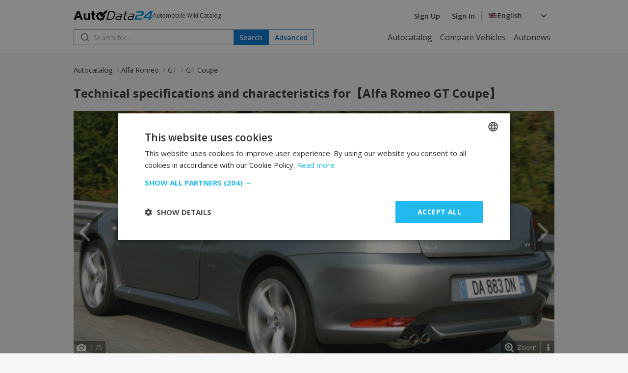

--- FILE ---
content_type: text/html; charset=UTF-8
request_url: https://autodata24.com/alfa-romeo/gt/gt-coupe/details
body_size: 8319
content:
<!DOCTYPE html>
<html lang="en">
<head>

    <script type="text/javascript" charset="UTF-8" src="//cdn.cookie-script.com/s/dc1d5e5b65cefa910e2739511c970a59.js"></script>
    	

	<!-- Google Tag Manager -->
	<script>(function(w,d,s,l,i){w[l]=w[l]||[];w[l].push({'gtm.start':
				new Date().getTime(),event:'gtm.js'});var f=d.getElementsByTagName(s)[0],
			j=d.createElement(s),dl=l!='dataLayer'?'&l='+l:'';j.async=true;j.src=
			'https://www.googletagmanager.com/gtm.js?id='+i+dl;f.parentNode.insertBefore(j,f);
	})(window,document,'script','dataLayer','GTM-M4NDZCF');</script>
	<!-- End Google Tag Manager -->
   <script async src="https://securepubads.g.doubleclick.net/tag/js/gpt.js"></script>
    <script>
        window.googletag = window.googletag || {cmd: []};

        const slots = [
            [
                '/401112551/autodata_all_pages_top',
                [[320, 50], [600, 250], [936, 100], [250, 250], [728, 90], [200, 200], [300, 250], [970, 90], [980, 250], [950, 250], [320, 100], [980, 200]],
                'div-gpt-ad-1721197427669-0',
                [
                    [[600, 250], [936, 100], [970, 90], [980, 250], [728, 90], [950, 250], [980, 200]],
                    [[300, 250], [320, 100], [320, 50], [250, 250], [200, 200]]
                ]
            ],
            [
                '/401112551/autodata24.bg_brands_middle',
                [[970, 90], [970, 200], [250, 250], [300, 250], [728, 90], [200, 200], [980, 200], [980, 90]],
                'div-gpt-ad-1721197744638-0',
                [
                    [[970, 90], [970, 200], [728, 90], [980, 200], [980, 90]],
                    [[300, 250], [250, 250], [200, 200]]
                ]
            ],
            [
                '/401112551/autodata24.bg_all_pages_bottom',
                [[970, 90], [600, 250], [250, 250], [300, 250], [728, 90], [980, 416], [950, 250], [200, 200], [980, 200], [936, 100], [980, 250]],
                'div-gpt-ad-1721197916546-0',
                [
                    [[970, 90], [600, 250], [728, 90], [980, 416], [950, 250], [980, 200], [936, 100], [980, 250]],
                    [[300, 250], [250, 250], [200, 200]]
                ]
            ],
            [
                '/401112551/autodata24_sidebar_left',
                [[300, 600], [300, 250], [160, 600]],
                'div-gpt-ad-1721198184441-0'
            ],
            [
                '/401112551/autodata_sidebar_right',
                [[300, 600], [160, 600], [300, 250]],
                'div-gpt-ad-1721198326293-0'
            ],
        ];

        googletag.cmd.push(function() {
            for (let slot of slots) {
                if (!(window.innerWidth > 992 || typeof slot[3] !== 'undefined')) {
                    continue;
                }

                if (typeof slot[3] !== 'undefined') {
                    let s = googletag.defineSlot(slot[0], slot[1], slot[2]).addService(googletag.pubads());
                    var mapping =
                        googletag.sizeMapping()
                            .addSize([1024, 0], slot[3][0])
                            .addSize([0, 0], slot[3][1])
                            .build();

                    s.defineSizeMapping(mapping);
                } else {
                    googletag.defineSlot(slot[0], slot[1], slot[2]).addService(googletag.pubads());
                }
            }

            interstitialSlot = googletag.defineOutOfPageSlot(
                '/401112551/autodata24.bg_wtg_interstitial',
                googletag.enums.OutOfPageFormat.INTERSTITIAL);

            if (interstitialSlot) {
                interstitialSlot.addService(googletag.pubads());

                // googletag.pubads().addEventListener('slotOnload', function(event) {
                //     if (interstitialSlot === event.slot) {
                //         // do something eventualno
                //     }
                // });
            }

            if (window.innerWidth <= 500) {
                anchorSlot = googletag.defineOutOfPageSlot('/401112551/autodata24.bg_sticky_ad', googletag.enums.OutOfPageFormat.BOTTOM_ANCHOR);
                anchorSlot.addService(googletag.pubads());
                googletag.display(anchorSlot);
                // console.log('anchor');
            }

            googletag.pubads().enableSingleRequest();
            googletag.pubads().collapseEmptyDivs();
            googletag.enableServices();
        });
    </script>
		<style>
	  [id^="div-gpt"] {
				margin: 0 auto;
				text-align: center;
		}
    </style>

	<!-- <script type="text/javascript" src="//lib.wtg-ads.com/lib.min.js" async></script> -->
	<!-- <script type="text/javascript"> -->
	<!-- 	var w2g = w2g || {}; -->
	<!-- 	w2g.cmd = w2g.cmd || []; -->
	<!-- 	w2g.hostname = 'www.autodata24.com'; -->
	<!-- </script> -->
	
    
	<meta charset="utf-8">
	<title>Alfa Romeo GT Coupe technical specifications and fuel consumption — AutoData24.com</title>
	<meta http-equiv="X-UA-Compatible" content="IE=edge">
	<meta name="viewport" content="width=device-width, initial-scale=1">
    <link rel="preload" as="style" onload="this.onload=null;this.rel='stylesheet'" href="https://fonts.googleapis.com/css2?family=Open+Sans:ital,wght@0,300..800;1,300..800&display=swap">
    <link href="/css/_2ed110ac0df.css" rel="stylesheet" />
	<meta name="description" content="Technical specifications and characteristics for【Alfa Romeo GT Coupe】 Data such as ✓ Fuel consumption ✓ Power ✓ Engine ✓ Maximum speed and many others. More ..." />

	<meta name="keywords" content="Alfa Romeo, GT, 2.0 i 16V JTS (165 Hp) Selespeed, 2.0 i 16V JTS (165 Hp), 3.2 i V6 24V GTA (240 Hp), 1.8 T.Spark (140 Hp), 1.9 16V JTD M-Jet (150 Hp), AutoData24.com" />

	<link rel="icon" href="/img/favicon.png" type="image/x-icon">
	<link rel="shortcut icon" href="/img/favicon.png">
	<link rel="apple-touch-icon" href="/img/favicon.png"/>
<link rel="alternate" hreflang="x-default" href="https://autodata24.com/alfa-romeo/gt/gt-coupe/details" />
	<link rel="alternate" hreflang="bg" href="https://bg.autodata24.com/alfa-romeo/gt/gt-coupe/details" />
	<link rel="alternate" hreflang="de" href="https://de.autodata24.com/alfa-romeo/gt/gt-coupe/details" />
	<link rel="alternate" hreflang="en" href="https://autodata24.com/alfa-romeo/gt/gt-coupe/details" />
	<link rel="alternate" hreflang="es" href="https://es.autodata24.com/alfa-romeo/gt/gt-coupe/details" />
	<link rel="alternate" hreflang="el" href="https://el.autodata24.com/alfa-romeo/gt/gt-coupe/details" />
	<link rel="alternate" hreflang="fr" href="https://fr.autodata24.com/alfa-romeo/gt/gt-coupe/details" />
	<link rel="alternate" hreflang="it" href="https://it.autodata24.com/alfa-romeo/gt/gt-coupe/details" />
	<link rel="alternate" hreflang="ro" href="https://ro.autodata24.com/alfa-romeo/gt/gt-coupe/details" />
	<link rel="alternate" hreflang="ru" href="https://ru.autodata24.com/alfa-romeo/gt/gt-coupe/details" />
	<link rel="alternate" hreflang="tr" href="https://tr.autodata24.com/alfa-romeo/gt/gt-coupe/details" />

    <link rel="canonical" href="https://autodata24.com/alfa-romeo/gt/gt-coupe/details"/>



	<!--	<script>-->
<!--	  (function(i,s,o,g,r,a,m){i['GoogleAnalyticsObject']=r;i[r]=i[r]||function(){-->
<!--	  (i[r].q=i[r].q||[]).push(arguments)},i[r].l=1*new Date();a=s.createElement(o),-->
<!--	  m=s.getElementsByTagName(o)[0];a.async=1;a.src=g;m.parentNode.insertBefore(a,m)-->
<!--	  })(window,document,'script','//www.google-analytics.com/analytics.js','ga');-->

<!--	  ga('create', 'UA-29856930-2', 'autodata24.com');-->
<!--	  ga('send', 'pageview');-->

<!--	</script>-->


<!-- Global site tag (gtag.js) - Google Analytics -->
<script defer async src="https://www.googletagmanager.com/gtag/js?id=G-LCKL0EYPH2"></script>

<script>
	const gtagLoaded = new Event('gtag-loaded');(function(d, s, id){var js, fjs = d.getElementsByTagName(s)[0];if (d.getElementById(id)) {return;}js = d.createElement(s);js.id = id;js.defer = true;js.async = true;js.src = "https://www.googletagmanager.com/gtag/js?id=G-LCKL0EYPH2";js.onload = function(){document.dispatchEvent(gtagLoaded);};fjs.parentNode.insertBefore(js, fjs);}(document, 'script', 'gtag-js'));try {window.dataLayer = window.dataLayer || [];function gtag(){dataLayer.push(arguments);}gtag('js', new Date());gtag('config', 'G-LCKL0EYPH2');gtag('config', 'UA-29856930-2');}catch(error){}
</script>


<script src="https://accounts.google.com/gsi/client" async defer></script>



<script type="application/ld+json">
	{
		"@context": "http://schema.org",
		"@type": "Car",
		"brand": {
			"@type": "Brand",
			"name": "Alfa Romeo"
		},
		"name": "Alfa Romeo GT Coupe",
		"description" : "Technical specifications and characteristics for【Alfa Romeo GT Coupe】",
		"manufacturer": {
			"@type": "Organization",
			"name": "Alfa Romeo"
		},
		"offers": {
			"@type": "OfferCatalog",
			"name": "Alfa Romeo GT Coupe Modifications",
			"itemListElement": [
			
				{
					"@type": "Car",
					"name": "2.0 i 16V JTS (165 Hp) Selespeed",
					"vehicleEngine": {
						"name": "2.0 i 16V JTS (165 Hp) Selespeed Engine",
						"enginePower": "165 HP",
						"fuelType": "Petrol (Gasoline) A-95",
						"@type": "EngineSpecification"
					},
					"url": "https://autodata24.com/alfa-romeo/gt/gt-coupe/20-i-16v-jts-165-hp-selespeed/details"
				},
			
				{
					"@type": "Car",
					"name": "2.0 i 16V JTS (165 Hp)",
					"vehicleEngine": {
						"name": "2.0 i 16V JTS (165 Hp) Engine",
						"enginePower": "165 HP",
						"fuelType": "Petrol (Gasoline) A-95",
						"@type": "EngineSpecification"
					},
					"url": "https://autodata24.com/alfa-romeo/gt/gt-coupe/20-i-16v-jts-165-hp/details"
				},
			
				{
					"@type": "Car",
					"name": "3.2 i V6 24V GTA (240 Hp)",
					"vehicleEngine": {
						"name": "3.2 i V6 24V GTA (240 Hp) Engine",
						"enginePower": "240 HP",
						"fuelType": "Petrol (Gasoline) A-95",
						"@type": "EngineSpecification"
					},
					"url": "https://autodata24.com/alfa-romeo/gt/gt-coupe/32-i-v6-24v-gta-240-hp/details"
				},
			
				{
					"@type": "Car",
					"name": "1.8 T.Spark (140 Hp)",
					"vehicleEngine": {
						"name": "1.8 T.Spark (140 Hp) Engine",
						"enginePower": "140 HP",
						"fuelType": "Petrol (Gasoline) A-95",
						"@type": "EngineSpecification"
					},
					"url": "https://autodata24.com/alfa-romeo/gt/gt-coupe/18-tspark-140-hp/details"
				},
			
				{
					"@type": "Car",
					"name": "1.9 16V JTD M-Jet (150 Hp)",
					"vehicleEngine": {
						"name": "1.9 16V JTD M-Jet (150 Hp) Engine",
						"enginePower": "150 HP",
						"fuelType": "Diesel",
						"@type": "EngineSpecification"
					},
					"url": "https://autodata24.com/alfa-romeo/gt/gt-coupe/19-16v-jtd-m-jet-150-hp/details"
				}
			
			]
		},
		"image": "https://cdn3.focus.bg/autodata/i/alfa-romeo/gt/gt-coupe/large/b352bc014090f6d4b24a6f5ba9d487d0.jpg",
		"url": "https://autodata24.com/alfa-romeo/gt/gt-coupe/details"
	}
</script>

<script type="application/ld+json">
{
    "@context": "https://schema.org",
    "@type": "BreadcrumbList",
    "itemListElement": [
        {
            "@type": "ListItem",
            "position": 1,
            "name": "Autocatalog",
            "item": "https://autodata24.com"
        },
                {
            "@type": "ListItem",
            "position": 2,
            "name": "Alfa Romeo",
            "item": "https://autodata24.com/alfa-romeo/list"
        },
                {
            "@type": "ListItem",
            "position": 3,
            "name": "GT",
            "item": "https://autodata24.com/alfa-romeo/gt/list"
        },
                {
            "@type": "ListItem",
            "position": 4,
            "name": "GT Coupe "
        }        
    ]
}
</script>


</head>
<body>

<!-- Google Tag Manager (noscript) -->
<noscript><iframe src="https://www.googletagmanager.com/ns.html?id=GTM-M4NDZCF"
				  height="0" width="0" style="display:none;visibility:hidden"></iframe></noscript>
<!-- End Google Tag Manager (noscript) -->

<aside>
	<div id="div-gpt-ad-1721198184441-0" class="float-left-banner">
		<script>
			googletag.cmd.push(function() { if (window.innerWidth > 992) googletag.display('div-gpt-ad-1721198184441-0'); });
		</script>
	</div>
</aside>

<header>
	<div class="container">
		<nav>
			<div class="row">
				<div class="mobile-menu">
					<img src="/assets/images/menu.svg" width="20" height="20" alt="Hamburger menu" id="hamburger-icon"/>
					<div class="mobile-links-overlay">
						<div class="mobile-links">
							<div class="close-menu">
								<img src="/assets/images/close.svg" alt="Close menu" id="close-icon"/>
							</div>
							<ul>
	<li><a href="/">Autocatalog</a></li>
	<li><a href="/compare">Compare Vehicles</a></li>
	<li><a href="/new-cars">Autonews</a></li>
</ul>
														<ul>
								<li><a href="#" data-link="/auth/register" class="clever-link">Sign Up</a></li>
								<li><a href="#" data-link="/auth/login" class="clever-link">Sign In</a></li>
							</ul>
																					<ul id="mobile-version-link" style="display: none;">
								<li><a href="#" data-link="/gotoversion?type=desktop&urlBack=L2FsZmEtcm9tZW8vZ3QvZ3QtY291cGUvZGV0YWlscw==" class="clever-link">Desktop version</a></li>
							</ul>
														<div class="mobile-language-select">
								<div class="language-wrapper">
	<div class="select-trigger">
		<div>
			<img src="/assets/images/en-flag.svg" alt="Selected language"/>
																									<span>English</span>
							</div>
		<img src="/assets/images/chevron-down.svg" alt="Chevron down" />
	</div>
	<div class="language-options">
						<a href="https://bg.autodata24.com/alfa-romeo/gt/gt-coupe/details"><span class="language-option" data-value="Български" data-image="/assets/images/bg-flag.svg"><img data-lazysrc="/assets/images/bg-flag.svg" alt="Български" />Български</span></a>
								<a href="https://de.autodata24.com/alfa-romeo/gt/gt-coupe/details"><span class="language-option" data-value="Deutsch" data-image="/assets/images/de-flag.svg"><img data-lazysrc="/assets/images/de-flag.svg" alt="Deutsch" />Deutsch</span></a>
								<a href="https://autodata24.com/alfa-romeo/gt/gt-coupe/details"><span class="language-option" data-value="English" data-image="/assets/images/en-flag.svg"><img data-lazysrc="/assets/images/en-flag.svg" alt="English" />English</span></a>
								<a href="https://es.autodata24.com/alfa-romeo/gt/gt-coupe/details"><span class="language-option" data-value="Español" data-image="/assets/images/es-flag.svg"><img data-lazysrc="/assets/images/es-flag.svg" alt="Español" />Español</span></a>
								<a href="https://el.autodata24.com/alfa-romeo/gt/gt-coupe/details"><span class="language-option" data-value="Ελληνικά" data-image="/assets/images/el-flag.svg"><img data-lazysrc="/assets/images/el-flag.svg" alt="Ελληνικά" />Ελληνικά</span></a>
								<a href="https://fr.autodata24.com/alfa-romeo/gt/gt-coupe/details"><span class="language-option" data-value="Français" data-image="/assets/images/fr-flag.svg"><img data-lazysrc="/assets/images/fr-flag.svg" alt="Français" />Français</span></a>
								<a href="https://it.autodata24.com/alfa-romeo/gt/gt-coupe/details"><span class="language-option" data-value="Italiano" data-image="/assets/images/it-flag.svg"><img data-lazysrc="/assets/images/it-flag.svg" alt="Italiano" />Italiano</span></a>
								<a href="https://ro.autodata24.com/alfa-romeo/gt/gt-coupe/details"><span class="language-option" data-value="Română" data-image="/assets/images/ro-flag.svg"><img data-lazysrc="/assets/images/ro-flag.svg" alt="Română" />Română</span></a>
								<a href="https://ru.autodata24.com/alfa-romeo/gt/gt-coupe/details"><span class="language-option" data-value="Русский" data-image="/assets/images/ru-flag.svg"><img data-lazysrc="/assets/images/ru-flag.svg" alt="Русский" />Русский</span></a>
								<a href="https://tr.autodata24.com/alfa-romeo/gt/gt-coupe/details"><span class="language-option" data-value="Türkçe" data-image="/assets/images/tr-flag.svg"><img data-lazysrc="/assets/images/tr-flag.svg" alt="Türkçe" />Türkçe</span></a>
					</div>
</div>
							</div>
						</div>
					</div>
				</div>
				<div class="logo">
					<a href="/"><img src="/assets/images/autodata-logo.svg" width="161" height="21" alt="Logo" /></a>
					<span class="motto">
						Automobile Wiki Catalog
					</span>
				</div>
				<div class="right-side">
										<ul>
						<li><a href="#" data-link="/auth/register" class="clever-link">Sign Up</a></li>
						<li><a href="#" data-link="/auth/login" class="clever-link">Sign In</a></li>
					</ul>
										<div class="vertical-divider"></div>
					<div class="language-select">
						<div class="language-wrapper">
	<div class="select-trigger">
		<div>
			<img src="/assets/images/en-flag.svg" alt="Selected language"/>
																									<span>English</span>
							</div>
		<img src="/assets/images/chevron-down.svg" alt="Chevron down" />
	</div>
	<div class="language-options">
						<a href="https://bg.autodata24.com/alfa-romeo/gt/gt-coupe/details"><span class="language-option" data-value="Български" data-image="/assets/images/bg-flag.svg"><img data-lazysrc="/assets/images/bg-flag.svg" alt="Български" />Български</span></a>
								<a href="https://de.autodata24.com/alfa-romeo/gt/gt-coupe/details"><span class="language-option" data-value="Deutsch" data-image="/assets/images/de-flag.svg"><img data-lazysrc="/assets/images/de-flag.svg" alt="Deutsch" />Deutsch</span></a>
								<a href="https://autodata24.com/alfa-romeo/gt/gt-coupe/details"><span class="language-option" data-value="English" data-image="/assets/images/en-flag.svg"><img data-lazysrc="/assets/images/en-flag.svg" alt="English" />English</span></a>
								<a href="https://es.autodata24.com/alfa-romeo/gt/gt-coupe/details"><span class="language-option" data-value="Español" data-image="/assets/images/es-flag.svg"><img data-lazysrc="/assets/images/es-flag.svg" alt="Español" />Español</span></a>
								<a href="https://el.autodata24.com/alfa-romeo/gt/gt-coupe/details"><span class="language-option" data-value="Ελληνικά" data-image="/assets/images/el-flag.svg"><img data-lazysrc="/assets/images/el-flag.svg" alt="Ελληνικά" />Ελληνικά</span></a>
								<a href="https://fr.autodata24.com/alfa-romeo/gt/gt-coupe/details"><span class="language-option" data-value="Français" data-image="/assets/images/fr-flag.svg"><img data-lazysrc="/assets/images/fr-flag.svg" alt="Français" />Français</span></a>
								<a href="https://it.autodata24.com/alfa-romeo/gt/gt-coupe/details"><span class="language-option" data-value="Italiano" data-image="/assets/images/it-flag.svg"><img data-lazysrc="/assets/images/it-flag.svg" alt="Italiano" />Italiano</span></a>
								<a href="https://ro.autodata24.com/alfa-romeo/gt/gt-coupe/details"><span class="language-option" data-value="Română" data-image="/assets/images/ro-flag.svg"><img data-lazysrc="/assets/images/ro-flag.svg" alt="Română" />Română</span></a>
								<a href="https://ru.autodata24.com/alfa-romeo/gt/gt-coupe/details"><span class="language-option" data-value="Русский" data-image="/assets/images/ru-flag.svg"><img data-lazysrc="/assets/images/ru-flag.svg" alt="Русский" />Русский</span></a>
								<a href="https://tr.autodata24.com/alfa-romeo/gt/gt-coupe/details"><span class="language-option" data-value="Türkçe" data-image="/assets/images/tr-flag.svg"><img data-lazysrc="/assets/images/tr-flag.svg" alt="Türkçe" />Türkçe</span></a>
					</div>
</div>
					</div>
				</div>
			</div>
			<div class="row">
				<div class="search">
					<div class="search-form">
						<form action="/search/cars" method="GET" class="search">
							<input type="search" name="phrase" value="" id="search" placeholder="Search for..."/>
							<button type="submit" class="primary">Search</button>
						</form>
						<div class="search-results" style="display: none;"></div>
					</div>
					<a href="/search/advanced"><button class="secondary">Advanced</button></a>
				</div>
				<ul class="nav-links">
	<li><a href="/">Autocatalog</a></li>
	<li><a href="/compare">Compare Vehicles</a></li>
	<li><a href="/new-cars">Autonews</a></li>
</ul>
			</div>
		</nav>
	</div>
</header>

<div id='div-gpt-ad-1721197427669-0' style='margin-top: 20px;'>
	<script>
		googletag.cmd.push(function() { googletag.display('div-gpt-ad-1721197427669-0'); });
	</script>
</div>


<section class="breadcrumbs">
    <div class="container">
        <nav class="breadcrumbs-nav">
            <ul>
                <li><a href="/">Autocatalog</a></li>
                                                <li><a href="/alfa-romeo/list">Alfa Romeo</a></li>
                                                                <li><a href="/alfa-romeo/gt/list">GT</a></li>
                                                                <li><span aria-current="page">GT Coupe </span></li>
                                            </ul>
        </nav>
    </div>
</section>


<section class="auto-info">
	<div class="container">
		<div class="section-title">
			<h1>Technical specifications and characteristics for【Alfa Romeo GT Coupe】</h1>
		</div>
		<div class="auto-gallery">
			<div class="rezon-carousel-theme-wrapper" id="rezon-gallery">

				<a onclick="galleryFullScreenOpen();" class="zoom" id="zoom">Zoom</a>
				<a onclick="mouseScrollInfoOPEN();" class="infoScroll"></a>
				<a onclick="galleryFullScreenOpen();" class="rGalerryCloseOnFullscreen"></a>
				<a onclick="toggleCarousels('prev'); mouseScrollInfoARROWS()" class="Prev"><ico></ico></a>
				<a onclick="toggleCarousels('next'); mouseScrollInfoARROWS()" class="Next"><ico></ico></a>
				<span class="nums" id="galerryNumsCount"><span class="inner" id="galerryNumsCountInner"><strong id="currentPicNum">1</strong> /<span id="allPicNum">1</span></span></span>

				<div class="mouseScrollInfo" id="mouseScrollInfo">
					<div class="content-box">
						<a class="close" onClick="mouseScrollInfoCLOSE();"></a>
						<img src="/assets/images/carousel/mouse-scroll.svg"/>
						<div>
							To conveniently browse the photos,
							<br />
							point your cursor over them and turn <strong>the scroll button</strong> on your mouse.
							<br />
							<a href="javascript:mouseScrollInfoCLOSE();" class="pop-btn-ok">I got it</a>
						</div>
					</div>
				</div>

				<div class="galleryInfoWrapper" onclick="galleryFullScreenOpen();">
					<div class="galleryInfo">
						<div class="title">Technical specifications and characteristics for【Alfa Romeo GT Coupe】 — AutoData24.com</div>
					</div>
				</div>

				<div class="owl-carousel owl-theme" id="owlcarousel">
										<div class="item" >
						<img src="https://cdn3.focus.bg/autodata/i/alfa-romeo/gt/gt-coupe/large/b352bc014090f6d4b24a6f5ba9d487d0.jpg" data-src="https://cdn3.focus.bg/autodata/i/alfa-romeo/gt/gt-coupe/large/b352bc014090f6d4b24a6f5ba9d487d0.jpg" loading="lazy" class="carouselimg owl-lazy" onclick="galleryFullScreenOpen('fromImage')" alt="Technical specifications and characteristics for【Alfa Romeo GT Coupe】 - picture 1" title="Technical specifications and characteristics for【Alfa Romeo GT Coupe】 - picture 1 - AutoData24.com">
					</div>
										<div class="item" >
						<img src="https://cdn3.focus.bg/autodata/i/alfa-romeo/gt/gt-coupe/large/7a62c284b4fe6d6497c03b3e051fb25d.jpg" data-src="https://cdn3.focus.bg/autodata/i/alfa-romeo/gt/gt-coupe/large/7a62c284b4fe6d6497c03b3e051fb25d.jpg" loading="lazy" class="carouselimg owl-lazy" onclick="galleryFullScreenOpen('fromImage')" alt="Technical specifications and characteristics for【Alfa Romeo GT Coupe】 - picture 2" title="Technical specifications and characteristics for【Alfa Romeo GT Coupe】 - picture 2 - AutoData24.com">
					</div>
										<div class="item" >
						<img src="https://cdn3.focus.bg/autodata/i/alfa-romeo/gt/gt-coupe/large/5203d25aeebd8fcb0c4d49238bfef30c.jpg" data-src="https://cdn3.focus.bg/autodata/i/alfa-romeo/gt/gt-coupe/large/5203d25aeebd8fcb0c4d49238bfef30c.jpg" loading="lazy" class="carouselimg owl-lazy" onclick="galleryFullScreenOpen('fromImage')" alt="Technical specifications and characteristics for【Alfa Romeo GT Coupe】 - picture 3" title="Technical specifications and characteristics for【Alfa Romeo GT Coupe】 - picture 3 - AutoData24.com">
					</div>
										<div class="item" >
						<img src="https://cdn3.focus.bg/autodata/i/alfa-romeo/gt/gt-coupe/large/ac20b3ee55a6bc0b8a583589dfb81d9b.jpg" data-src="https://cdn3.focus.bg/autodata/i/alfa-romeo/gt/gt-coupe/large/ac20b3ee55a6bc0b8a583589dfb81d9b.jpg" loading="lazy" class="carouselimg owl-lazy" onclick="galleryFullScreenOpen('fromImage')" alt="Technical specifications and characteristics for【Alfa Romeo GT Coupe】 - picture 4" title="Technical specifications and characteristics for【Alfa Romeo GT Coupe】 - picture 4 - AutoData24.com">
					</div>
										<div class="item" >
						<img src="https://cdn3.focus.bg/autodata/i/alfa-romeo/gt/gt-coupe/large/7c3189260a9acceaf377551e5bf0f415.jpg" data-src="https://cdn3.focus.bg/autodata/i/alfa-romeo/gt/gt-coupe/large/7c3189260a9acceaf377551e5bf0f415.jpg" loading="lazy" class="carouselimg owl-lazy" onclick="galleryFullScreenOpen('fromImage')" alt="Technical specifications and characteristics for【Alfa Romeo GT Coupe】 - picture 5" title="Technical specifications and characteristics for【Alfa Romeo GT Coupe】 - picture 5 - AutoData24.com">
					</div>
									</div>

			</div>

			<table class="newAdImages">
				<tbody>
					<tr>
						<td class="img">
							<div class="smallHolder paid">
								<div class="im" id="pictures_moving_details_small" data-position-left="0" data-element-width="107" data-visible-elements="5" data-elements="5">
																		<a href="javascript:;" onclick="SlideTo(0);" style="opacity:0.7"><img loading="lazy" src="https://cdn3.focus.bg/autodata/i/alfa-romeo/gt/gt-coupe/thumb/b352bc014090f6d4b24a6f5ba9d487d0.jpg" alt="Technical specifications and characteristics for【Alfa Romeo GT Coupe】 - picture 1" title="Technical specifications and characteristics for【Alfa Romeo GT Coupe】 - picture 1 - AutoData24.com"></a>
																		<a href="javascript:;" onclick="SlideTo(1);" ><img loading="lazy" src="https://cdn3.focus.bg/autodata/i/alfa-romeo/gt/gt-coupe/thumb/7a62c284b4fe6d6497c03b3e051fb25d.jpg" alt="Technical specifications and characteristics for【Alfa Romeo GT Coupe】 - picture 2" title="Technical specifications and characteristics for【Alfa Romeo GT Coupe】 - picture 2 - AutoData24.com"></a>
																		<a href="javascript:;" onclick="SlideTo(2);" ><img loading="lazy" src="https://cdn3.focus.bg/autodata/i/alfa-romeo/gt/gt-coupe/thumb/5203d25aeebd8fcb0c4d49238bfef30c.jpg" alt="Technical specifications and characteristics for【Alfa Romeo GT Coupe】 - picture 3" title="Technical specifications and characteristics for【Alfa Romeo GT Coupe】 - picture 3 - AutoData24.com"></a>
																		<a href="javascript:;" onclick="SlideTo(3);" ><img loading="lazy" src="https://cdn3.focus.bg/autodata/i/alfa-romeo/gt/gt-coupe/thumb/ac20b3ee55a6bc0b8a583589dfb81d9b.jpg" alt="Technical specifications and characteristics for【Alfa Romeo GT Coupe】 - picture 4" title="Technical specifications and characteristics for【Alfa Romeo GT Coupe】 - picture 4 - AutoData24.com"></a>
																		<a href="javascript:;" onclick="SlideTo(4);" ><img loading="lazy" src="https://cdn3.focus.bg/autodata/i/alfa-romeo/gt/gt-coupe/thumb/7c3189260a9acceaf377551e5bf0f415.jpg" alt="Technical specifications and characteristics for【Alfa Romeo GT Coupe】 - picture 5" title="Technical specifications and characteristics for【Alfa Romeo GT Coupe】 - picture 5 - AutoData24.com"></a>
																	</div>
							</div>
						</td>
					</tr>
					</tbody>
			</table>

						<span class="no-login">Please, <a href="#" class="login-popup">login</a> or <a href="#" data-link="/auth/register" class="clever-link">register</a>, to add new Images.</span>
					</div>
		<div class="auto-rating">
			<div class="total-rating">
				<span>Rating</span>
				<div>
					<span class="score">0</span>
					<div class="review-rating">
						<div class="rating">
							<input type="radio" class="login-popup" name="rating" id="rating-5" >
							<label for="rating-5"></label>
							<input type="radio" class="login-popup" name="rating" id="rating-4" >
							<label for="rating-4"></label>
							<input type="radio" class="login-popup" name="rating" id="rating-3" >
							<label for="rating-3"></label>
							<input type="radio" class="login-popup" name="rating" id="rating-2" >
							<label for="rating-2"></label>
							<input type="radio" class="login-popup" name="rating" id="rating-1" >
							<label for="rating-1"></label>
						</div>
					</div>
				</div>
			</div>
			<div class="votes">
								
				<div class="5-stars">
					<div class="stars" data-value="5"></div>
					<span class="count">
						0 votes					</span>
				</div>
								
				<div class="4-stars">
					<div class="stars" data-value="4"></div>
					<span class="count">
						0 votes					</span>
				</div>
								
				<div class="3-stars">
					<div class="stars" data-value="3"></div>
					<span class="count">
						0 votes					</span>
				</div>
								
				<div class="2-stars">
					<div class="stars" data-value="2"></div>
					<span class="count">
						0 votes					</span>
				</div>
								
				<div class="1-stars">
					<div class="stars" data-value="1"></div>
					<span class="count">
						0 votes					</span>
				</div>
							</div>
		</div>
	</div>
</section>
<section class="auto-modiciations">
	<div class="container">
		<div class="table-container">
			<table class="modifications">
				<tr>
					<th>Modification (Engine)</th>
					<th>Doors</th>
					<th>Power (hp)</th>
					<th>Type coupe</th>
					<th>Maximum speed</th>
					<th>Start (year)</th>
					<th>End (year)</th>
				</tr>
								<tr>
					<td class="characteristic"><a href="/alfa-romeo/gt/gt-coupe/20-i-16v-jts-165-hp-selespeed/details">2.0 i 16V JTS (165 Hp) Selespeed</a></td>
					<td class="characteristic">2</td>
					<td class="characteristic">165</td>
					<td class="characteristic">Coupe</td>
					<td class="characteristic">216 km/h</td>
					<td class="characteristic">2003</td>
					<td class="characteristic">-</td>
				</tr>
								<tr>
					<td class="characteristic"><a href="/alfa-romeo/gt/gt-coupe/20-i-16v-jts-165-hp/details">2.0 i 16V JTS (165 Hp)</a></td>
					<td class="characteristic">2</td>
					<td class="characteristic">165</td>
					<td class="characteristic">Coupe</td>
					<td class="characteristic">216 km/h</td>
					<td class="characteristic">2003</td>
					<td class="characteristic">-</td>
				</tr>
								<tr>
					<td class="characteristic"><a href="/alfa-romeo/gt/gt-coupe/32-i-v6-24v-gta-240-hp/details">3.2 i V6 24V GTA (240 Hp)</a></td>
					<td class="characteristic">2</td>
					<td class="characteristic">240</td>
					<td class="characteristic">Coupe</td>
					<td class="characteristic">243 km/h</td>
					<td class="characteristic">2003</td>
					<td class="characteristic">-</td>
				</tr>
								<tr>
					<td class="characteristic"><a href="/alfa-romeo/gt/gt-coupe/18-tspark-140-hp/details">1.8 T.Spark (140 Hp)</a></td>
					<td class="characteristic">2</td>
					<td class="characteristic">140</td>
					<td class="characteristic">Coupe</td>
					<td class="characteristic">205 km/h</td>
					<td class="characteristic">2003</td>
					<td class="characteristic">-</td>
				</tr>
								<tr>
					<td class="characteristic"><a href="/alfa-romeo/gt/gt-coupe/19-16v-jtd-m-jet-150-hp/details">1.9 16V JTD M-Jet (150 Hp)</a></td>
					<td class="characteristic">2</td>
					<td class="characteristic">150</td>
					<td class="characteristic">Coupe</td>
					<td class="characteristic">209 km/h</td>
					<td class="characteristic">2003</td>
					<td class="characteristic">-</td>
				</tr>
							</table>
		</div>
	</div>
</section>
<section class="auto-reviews">
	<div class="container">
		<div class="section-title">
			<h2>Opinions</h2>
		</div>
		<div class="user-review">
			<h3>Write your opinion about the car</h3>

						<span class="no-login">Please, <a href="#" class="login-popup">login</a> or <a href="#" data-link="/auth/register" class="clever-link">register</a> to leave a comment.</span>
			
					</div>
			</div>
</section>

<div id="div-gpt-ad-1721197744638-0">
	<script>
		googletag.cmd.push(function() { googletag.display('div-gpt-ad-1721197744638-0'); });
	</script>
</div>


<section class="popular-autos">
	<div class="container">
		<div class="section-title">
			<h2>Most popular</h2>
					</div>
		<div class="brands">
			<div class="subsection-title">
				<h3>Brands</h3>
			</div>
			<div class="tags-grid">
								<a href="/mercedes-benz/list">
					<div class="auto-tag">
						<div class="auto-logo">
							<img src="https://cdn3.focus.bg/autodata/i/mercedes-benz/thumb/logo.png" width="20" height="20" loading="lazy" alt="Mercedes-Benz" title="Mercedes-Benz - AutoData24.com" />
						</div>
						<span>Mercedes-Benz</span>
					</div>
				</a>
								<a href="/volkswagen/list">
					<div class="auto-tag">
						<div class="auto-logo">
							<img src="https://cdn3.focus.bg/autodata/i/volkswagen/thumb/logo.png" width="20" height="20" loading="lazy" alt="Volkswagen" title="Volkswagen - AutoData24.com" />
						</div>
						<span>Volkswagen</span>
					</div>
				</a>
								<a href="/bmw/list">
					<div class="auto-tag">
						<div class="auto-logo">
							<img src="https://cdn3.focus.bg/autodata/i/bmw/thumb/logo.png" width="20" height="20" loading="lazy" alt="BMW" title="BMW - AutoData24.com" />
						</div>
						<span>BMW</span>
					</div>
				</a>
								<a href="/audi/list">
					<div class="auto-tag">
						<div class="auto-logo">
							<img src="https://cdn3.focus.bg/autodata/i/audi/thumb/logo.png" width="20" height="20" loading="lazy" alt="Audi" title="Audi - AutoData24.com" />
						</div>
						<span>Audi</span>
					</div>
				</a>
								<a href="/toyota/list">
					<div class="auto-tag">
						<div class="auto-logo">
							<img src="https://cdn3.focus.bg/autodata/i/toyota/thumb/logo.png" width="20" height="20" loading="lazy" alt="Toyota" title="Toyota - AutoData24.com" />
						</div>
						<span>Toyota</span>
					</div>
				</a>
								<a href="/opel/list">
					<div class="auto-tag">
						<div class="auto-logo">
							<img src="https://cdn3.focus.bg/autodata/i/opel/thumb/logo.png" width="20" height="20" loading="lazy" alt="Opel" title="Opel - AutoData24.com" />
						</div>
						<span>Opel</span>
					</div>
				</a>
								<a href="/ford/list">
					<div class="auto-tag">
						<div class="auto-logo">
							<img src="https://cdn3.focus.bg/autodata/i/ford/thumb/logo.png" width="20" height="20" loading="lazy" alt="Ford" title="Ford - AutoData24.com" />
						</div>
						<span>Ford</span>
					</div>
				</a>
								<a href="/peugeot/list">
					<div class="auto-tag">
						<div class="auto-logo">
							<img src="https://cdn3.focus.bg/autodata/i/peugeot/thumb/logo.png" width="20" height="20" loading="lazy" alt="Peugeot" title="Peugeot - AutoData24.com" />
						</div>
						<span>Peugeot</span>
					</div>
				</a>
								<a href="/renault/list">
					<div class="auto-tag">
						<div class="auto-logo">
							<img src="https://cdn3.focus.bg/autodata/i/renault/thumb/logo.png" width="20" height="20" loading="lazy" alt="Renault" title="Renault - AutoData24.com" />
						</div>
						<span>Renault</span>
					</div>
				</a>
								<a href="/nissan/list">
					<div class="auto-tag">
						<div class="auto-logo">
							<img src="https://cdn3.focus.bg/autodata/i/nissan/thumb/logo.png" width="20" height="20" loading="lazy" alt="Nissan" title="Nissan - AutoData24.com" />
						</div>
						<span>Nissan</span>
					</div>
				</a>
								<a href="/hyundai/list">
					<div class="auto-tag">
						<div class="auto-logo">
							<img src="https://cdn3.focus.bg/autodata/i/hyundai/thumb/logo.png" width="20" height="20" loading="lazy" alt="Hyundai" title="Hyundai - AutoData24.com" />
						</div>
						<span>Hyundai</span>
					</div>
				</a>
								<a href="/honda/list">
					<div class="auto-tag">
						<div class="auto-logo">
							<img src="https://cdn3.focus.bg/autodata/i/honda/thumb/logo.png" width="20" height="20" loading="lazy" alt="Honda" title="Honda - AutoData24.com" />
						</div>
						<span>Honda</span>
					</div>
				</a>
								<a href="/citroen/list">
					<div class="auto-tag">
						<div class="auto-logo">
							<img src="https://cdn3.focus.bg/autodata/i/citroen/thumb/logo.png" width="20" height="20" loading="lazy" alt="Citroen" title="Citroen - AutoData24.com" />
						</div>
						<span>Citroen</span>
					</div>
				</a>
								<a href="/mazda/list">
					<div class="auto-tag">
						<div class="auto-logo">
							<img src="https://cdn3.focus.bg/autodata/i/mazda/thumb/logo.png" width="20" height="20" loading="lazy" alt="Mazda" title="Mazda - AutoData24.com" />
						</div>
						<span>Mazda</span>
					</div>
				</a>
								<a href="/fiat/list">
					<div class="auto-tag">
						<div class="auto-logo">
							<img src="https://cdn3.focus.bg/autodata/i/fiat/thumb/logo.png" width="20" height="20" loading="lazy" alt="Fiat" title="Fiat - AutoData24.com" />
						</div>
						<span>Fiat</span>
					</div>
				</a>
								<a href="/skoda/list">
					<div class="auto-tag">
						<div class="auto-logo">
							<img src="https://cdn3.focus.bg/autodata/i/skoda/thumb/logo.png" width="20" height="20" loading="lazy" alt="Skoda" title="Skoda - AutoData24.com" />
						</div>
						<span>Skoda</span>
					</div>
				</a>
							</div>
		</div>
		<div class="models">
			<div class="subsection-title">
				<h3>Models</h3>
			</div>
			<div class="tags-grid">
								<a href="/mercedes-benz/e-klasse/list">
					<div class="auto-tag">
						<div class="auto-logo">
							<img src="https://cdn3.focus.bg/autodata/i/mercedes-benz/thumb/logo.png" width="20" height="20" loading="lazy" alt="Mercedes-Benz" title="Mercedes-Benz - AutoData24.com" />
						</div>
						<span>Mercedes-Benz E-klasse</span>
					</div>
				</a>
								<a href="/volkswagen/golf/list">
					<div class="auto-tag">
						<div class="auto-logo">
							<img src="https://cdn3.focus.bg/autodata/i/volkswagen/thumb/logo.png" width="20" height="20" loading="lazy" alt="Volkswagen" title="Volkswagen - AutoData24.com" />
						</div>
						<span>Volkswagen Golf</span>
					</div>
				</a>
								<a href="/bmw/3er/list">
					<div class="auto-tag">
						<div class="auto-logo">
							<img src="https://cdn3.focus.bg/autodata/i/bmw/thumb/logo.png" width="20" height="20" loading="lazy" alt="BMW" title="BMW - AutoData24.com" />
						</div>
						<span>BMW 3er</span>
					</div>
				</a>
								<a href="/mercedes-benz/c-klasse/list">
					<div class="auto-tag">
						<div class="auto-logo">
							<img src="https://cdn3.focus.bg/autodata/i/mercedes-benz/thumb/logo.png" width="20" height="20" loading="lazy" alt="Mercedes-Benz" title="Mercedes-Benz - AutoData24.com" />
						</div>
						<span>Mercedes-Benz C-klasse</span>
					</div>
				</a>
								<a href="/volkswagen/passat/list">
					<div class="auto-tag">
						<div class="auto-logo">
							<img src="https://cdn3.focus.bg/autodata/i/volkswagen/thumb/logo.png" width="20" height="20" loading="lazy" alt="Volkswagen" title="Volkswagen - AutoData24.com" />
						</div>
						<span>Volkswagen Passat</span>
					</div>
				</a>
								<a href="/opel/astra/list">
					<div class="auto-tag">
						<div class="auto-logo">
							<img src="https://cdn3.focus.bg/autodata/i/opel/thumb/logo.png" width="20" height="20" loading="lazy" alt="Opel" title="Opel - AutoData24.com" />
						</div>
						<span>Opel Astra</span>
					</div>
				</a>
								<a href="/audi/a4/list">
					<div class="auto-tag">
						<div class="auto-logo">
							<img src="https://cdn3.focus.bg/autodata/i/audi/thumb/logo.png" width="20" height="20" loading="lazy" alt="Audi" title="Audi - AutoData24.com" />
						</div>
						<span>Audi A4</span>
					</div>
				</a>
								<a href="/bmw/5er/list">
					<div class="auto-tag">
						<div class="auto-logo">
							<img src="https://cdn3.focus.bg/autodata/i/bmw/thumb/logo.png" width="20" height="20" loading="lazy" alt="BMW" title="BMW - AutoData24.com" />
						</div>
						<span>BMW 5er</span>
					</div>
				</a>
								<a href="/audi/a6/list">
					<div class="auto-tag">
						<div class="auto-logo">
							<img src="https://cdn3.focus.bg/autodata/i/audi/thumb/logo.png" width="20" height="20" loading="lazy" alt="Audi" title="Audi - AutoData24.com" />
						</div>
						<span>Audi A6</span>
					</div>
				</a>
								<a href="/toyota/corolla/list">
					<div class="auto-tag">
						<div class="auto-logo">
							<img src="https://cdn3.focus.bg/autodata/i/toyota/thumb/logo.png" width="20" height="20" loading="lazy" alt="Toyota" title="Toyota - AutoData24.com" />
						</div>
						<span>Toyota Corolla</span>
					</div>
				</a>
								<a href="/mercedes-benz/s-klasse/list">
					<div class="auto-tag">
						<div class="auto-logo">
							<img src="https://cdn3.focus.bg/autodata/i/mercedes-benz/thumb/logo.png" width="20" height="20" loading="lazy" alt="Mercedes-Benz" title="Mercedes-Benz - AutoData24.com" />
						</div>
						<span>Mercedes-Benz S-klasse</span>
					</div>
				</a>
								<a href="/skoda/octavia/list">
					<div class="auto-tag">
						<div class="auto-logo">
							<img src="https://cdn3.focus.bg/autodata/i/skoda/thumb/logo.png" width="20" height="20" loading="lazy" alt="Skoda" title="Skoda - AutoData24.com" />
						</div>
						<span>Skoda Octavia</span>
					</div>
				</a>
								<a href="/renault/megane/list">
					<div class="auto-tag">
						<div class="auto-logo">
							<img src="https://cdn3.focus.bg/autodata/i/renault/thumb/logo.png" width="20" height="20" loading="lazy" alt="Renault" title="Renault - AutoData24.com" />
						</div>
						<span>Renault Megane</span>
					</div>
				</a>
								<a href="/audi/a3/list">
					<div class="auto-tag">
						<div class="auto-logo">
							<img src="https://cdn3.focus.bg/autodata/i/audi/thumb/logo.png" width="20" height="20" loading="lazy" alt="Audi" title="Audi - AutoData24.com" />
						</div>
						<span>Audi A3</span>
					</div>
				</a>
								<a href="/volkswagen/polo/list">
					<div class="auto-tag">
						<div class="auto-logo">
							<img src="https://cdn3.focus.bg/autodata/i/volkswagen/thumb/logo.png" width="20" height="20" loading="lazy" alt="Volkswagen" title="Volkswagen - AutoData24.com" />
						</div>
						<span>Volkswagen Polo</span>
					</div>
				</a>
								<a href="/mercedes-benz/m-klasse/list">
					<div class="auto-tag">
						<div class="auto-logo">
							<img src="https://cdn3.focus.bg/autodata/i/mercedes-benz/thumb/logo.png" width="20" height="20" loading="lazy" alt="Mercedes-Benz" title="Mercedes-Benz - AutoData24.com" />
						</div>
						<span>Mercedes-Benz M-klasse</span>
					</div>
				</a>
							</div>
		</div>
		<div class="generations">
			<div class="subsection-title">
				<h3>Generations</h3>
			</div>
			<div class="tags-grid">
								<a href="/mercedes-benz/e-klasse/e-klasse-w211/details">
					<div class="auto-tag">
						<div class="auto-logo">
							<img src="https://cdn3.focus.bg/autodata/i/mercedes-benz/thumb/logo.png" width="20" height="20" loading="lazy" alt="Mercedes-Benz" title="Mercedes-Benz - AutoData24.com" />
						</div>
						<span>Mercedes-Benz  E-klasse (W211)</span>
					</div>
				</a>
								<a href="/volkswagen/golf/golf-iv-1j1/details">
					<div class="auto-tag">
						<div class="auto-logo">
							<img src="https://cdn3.focus.bg/autodata/i/volkswagen/thumb/logo.png" width="20" height="20" loading="lazy" alt="Volkswagen" title="Volkswagen - AutoData24.com" />
						</div>
						<span>Volkswagen  Golf IV (1J1)</span>
					</div>
				</a>
								<a href="/volkswagen/golf/golf-v/details">
					<div class="auto-tag">
						<div class="auto-logo">
							<img src="https://cdn3.focus.bg/autodata/i/volkswagen/thumb/logo.png" width="20" height="20" loading="lazy" alt="Volkswagen" title="Volkswagen - AutoData24.com" />
						</div>
						<span>Volkswagen  Golf V</span>
					</div>
				</a>
								<a href="/bmw/5er/5er-e60/details">
					<div class="auto-tag">
						<div class="auto-logo">
							<img src="https://cdn3.focus.bg/autodata/i/bmw/thumb/logo.png" width="20" height="20" loading="lazy" alt="BMW" title="BMW - AutoData24.com" />
						</div>
						<span>BMW  5er (E60)</span>
					</div>
				</a>
								<a href="/mercedes-benz/c-klasse/c-klasse-w203/details">
					<div class="auto-tag">
						<div class="auto-logo">
							<img src="https://cdn3.focus.bg/autodata/i/mercedes-benz/thumb/logo.png" width="20" height="20" loading="lazy" alt="Mercedes-Benz" title="Mercedes-Benz - AutoData24.com" />
						</div>
						<span>Mercedes-Benz  C-klasse (W203)</span>
					</div>
				</a>
								<a href="/volkswagen/passat/passat-b5/details">
					<div class="auto-tag">
						<div class="auto-logo">
							<img src="https://cdn3.focus.bg/autodata/i/volkswagen/thumb/logo.png" width="20" height="20" loading="lazy" alt="Volkswagen" title="Volkswagen - AutoData24.com" />
						</div>
						<span>Volkswagen  Passat (B5)</span>
					</div>
				</a>
								<a href="/mercedes-benz/c-klasse/c-klasse-w204/details">
					<div class="auto-tag">
						<div class="auto-logo">
							<img src="https://cdn3.focus.bg/autodata/i/mercedes-benz/thumb/logo.png" width="20" height="20" loading="lazy" alt="Mercedes-Benz" title="Mercedes-Benz - AutoData24.com" />
						</div>
						<span>Mercedes-Benz  C-klasse (W204)</span>
					</div>
				</a>
								<a href="/audi/a4/a4-avant-8e/details">
					<div class="auto-tag">
						<div class="auto-logo">
							<img src="https://cdn3.focus.bg/autodata/i/audi/thumb/logo.png" width="20" height="20" loading="lazy" alt="Audi" title="Audi - AutoData24.com" />
						</div>
						<span>Audi  A4 Avant (8E)</span>
					</div>
				</a>
								<a href="/audi/a6/a6-4fc6/details">
					<div class="auto-tag">
						<div class="auto-logo">
							<img src="https://cdn3.focus.bg/autodata/i/audi/thumb/logo.png" width="20" height="20" loading="lazy" alt="Audi" title="Audi - AutoData24.com" />
						</div>
						<span>Audi  A6 (4F,C6)</span>
					</div>
				</a>
								<a href="/volkswagen/passat/passat-b6/details">
					<div class="auto-tag">
						<div class="auto-logo">
							<img src="https://cdn3.focus.bg/autodata/i/volkswagen/thumb/logo.png" width="20" height="20" loading="lazy" alt="Volkswagen" title="Volkswagen - AutoData24.com" />
						</div>
						<span>Volkswagen  Passat (B6)</span>
					</div>
				</a>
								<a href="/bmw/3er/3er-e46/details">
					<div class="auto-tag">
						<div class="auto-logo">
							<img src="https://cdn3.focus.bg/autodata/i/bmw/thumb/logo.png" width="20" height="20" loading="lazy" alt="BMW" title="BMW - AutoData24.com" />
						</div>
						<span>BMW  3er (E46)</span>
					</div>
				</a>
								<a href="/opel/astra/astra-h/details">
					<div class="auto-tag">
						<div class="auto-logo">
							<img src="https://cdn3.focus.bg/autodata/i/opel/thumb/logo.png" width="20" height="20" loading="lazy" alt="Opel" title="Opel - AutoData24.com" />
						</div>
						<span>Opel  Astra H</span>
					</div>
				</a>
								<a href="/mercedes-benz/e-klasse/e-klasse-w210/details">
					<div class="auto-tag">
						<div class="auto-logo">
							<img src="https://cdn3.focus.bg/autodata/i/mercedes-benz/thumb/logo.png" width="20" height="20" loading="lazy" alt="Mercedes-Benz" title="Mercedes-Benz - AutoData24.com" />
						</div>
						<span>Mercedes-Benz  E-klasse (W210)</span>
					</div>
				</a>
								<a href="/mercedes-benz/e-klasse/e-klasse-w212/details">
					<div class="auto-tag">
						<div class="auto-logo">
							<img src="https://cdn3.focus.bg/autodata/i/mercedes-benz/thumb/logo.png" width="20" height="20" loading="lazy" alt="Mercedes-Benz" title="Mercedes-Benz - AutoData24.com" />
						</div>
						<span>Mercedes-Benz  E-klasse (W212)</span>
					</div>
				</a>
								<a href="/bmw/3er/3er-e90/details">
					<div class="auto-tag">
						<div class="auto-logo">
							<img src="https://cdn3.focus.bg/autodata/i/bmw/thumb/logo.png" width="20" height="20" loading="lazy" alt="BMW" title="BMW - AutoData24.com" />
						</div>
						<span>BMW  3er (E90)</span>
					</div>
				</a>
								<a href="/volkswagen/golf/golf-vi/details">
					<div class="auto-tag">
						<div class="auto-logo">
							<img src="https://cdn3.focus.bg/autodata/i/volkswagen/thumb/logo.png" width="20" height="20" loading="lazy" alt="Volkswagen" title="Volkswagen - AutoData24.com" />
						</div>
						<span>Volkswagen  Golf VI</span>
					</div>
				</a>
							</div>
		</div>
	</div>
</section>
<div class="login-overlay">
	<div class="login">
		<div class="toast error" style="display: none;">
			<span class="message"></span>
		</div>
		<div class="title">
			<h3>Sign In</h3>
			<button class="close"><img src="/assets/images/close.svg" alt="Close"></button>
		</div>
		<button class="social googleLogin"><img src="/assets/images/google-logo.svg" alt="Google">Continue with Google</button>
		<span class="divider">or</span>
		<form action="#">
			<div class="form-input">
				<label for="email">E-mail <span class="asterisk">*</span></label>
				<input type="email" id="email" name="mail" placeholder="E-mail" required />
			</div>
			<div class="form-input">
				<label for="password">Password <span class="asterisk">*</span></label>
				<input type="password" id="password" name="password" placeholder="Password" required />
			</div>
			<div class="form-input">
				<input type="checkbox" id="remember-me" name="rememberme" value="1">
				<label for="remember-me">Remember me</label>
			</div>
			<button type="submit" class="primary">Sign In</button>
		</form>
	</div>
</div>

<div id='div-gpt-ad-1721197916546-0' style='margin-bottom: 20px;'>
	<script>
		googletag.cmd.push(function() { googletag.display('div-gpt-ad-1721197916546-0'); });
	</script>
</div>

<aside>
	<div id="div-gpt-ad-1721198326293-0" class="float-right-banner">
		<script>
			googletag.cmd.push(function() { if (window.innerWidth > 992) googletag.display('div-gpt-ad-1721198326293-0'); });
		</script>
	</div>
</aside>

<footer>
	<div class="container">
		<div class="links">
			<div class="col">
				<a href="/contacts">Contacts</a>
				<a href="/authorities">Users</a>
				<a href="/partners">Partners</a>
			</div>
			<div class="col">
								<a href="/map">Sitemap</a>
				<a href="https://bazar.bg/obiavi/rezervni-chasti" target="_blank">Spare parts</a>
			</div>
			<div class="col">
				<a href="/contacts">Questions and suggestions to AutoData24.com</a>
				<a href="/terms">Terms and Conditions</a>
				<a href="/privacy/policy">Privacy policy</a>
			</div>
					</div>
		<div class="copyright">
			<span>© 2026 AutoData24</span>
			<span>Catalog information is collected from publicly available sources</span>
		</div>
	</div>
</footer>
 
	
		<script type="text/javascript" src="/js/_4cf7524cf8f.js"></script>
		
<script>
	$(function() {
		new Carousel();
		new loginPopup();
		new generationRating();// Generation Rating System
		new bbCode();// Generation Comments
		new newGenerationComment();// Add New Generation Comment
		new commentVoting();// Generation Comments Voting
		new sortGenerationComment();// Sort Generation Comments
		new uploadGenerationImage();// Generation Image
	});
</script>


		<script>
		var GOOGLE_LOGIN_SITE_KEY = '884809822953-vi4ef7puimktq8hv4d4cmqet5trvagik.apps.googleusercontent.com';
		window.onload = function() {
			new GoogleLogin();
		}
	</script>
	
	<!--
	Icons used on this website are from the Lucide project.
	Copyright (c) for portions of Lucide are held by Cole Bemis 2013-2022 as part of Feather (MIT).
	All other copyright (c) for Lucide are held by Lucide Contributors 2022.

	Permission is hereby granted to use, copy, modify, and distribute these icons.
	-->

	</body>
	 
</html>


--- FILE ---
content_type: image/svg+xml
request_url: https://autodata24.com/assets/images/carousel/icons/close-gallery.svg
body_size: 355
content:
<?xml version="1.0" encoding="utf-8"?>
<!-- Generator: Adobe Illustrator 26.0.3, SVG Export Plug-In . SVG Version: 6.00 Build 0)  -->
<svg version="1.1" id="Layer_1" xmlns="http://www.w3.org/2000/svg" xmlns:xlink="http://www.w3.org/1999/xlink" x="0px" y="0px"
	 width="40px" height="90px" viewBox="0 0 40 90" style="enable-background:new 0 0 40 90;" xml:space="preserve">
<style type="text/css">
	.st0{fill:#444444;}
	.st1{fill:#0099FF;}
</style>
<rect x="19" y="3" transform="matrix(0.7071 -0.7071 0.7071 0.7071 -8.2954 19.98)" class="st0" width="2" height="34"/>
<rect x="3.1" y="19" transform="matrix(0.7071 -0.7071 0.7071 0.7071 -8.254 20.0557)" class="st0" width="34" height="2"/>
<rect x="18.6" y="53" transform="matrix(0.7071 -0.7071 0.7071 0.7071 -43.5882 34.7036)" class="st1" width="3" height="34"/>
<rect x="3.1" y="68.5" transform="matrix(0.7071 -0.7071 0.7071 0.7071 -43.6175 34.6914)" class="st1" width="34" height="3"/>
</svg>


--- FILE ---
content_type: image/svg+xml
request_url: https://autodata24.com/assets/images/carousel/mouse-scroll.svg
body_size: 727
content:
<?xml version="1.0" encoding="utf-8"?>
<!-- Generator: Adobe Illustrator 26.0.3, SVG Export Plug-In . SVG Version: 6.00 Build 0)  -->
<svg version="1.1" id="Layer_1" xmlns="http://www.w3.org/2000/svg" xmlns:xlink="http://www.w3.org/1999/xlink" x="0px" y="0px"
	 width="185px" height="125px" viewBox="0 0 185 125" style="enable-background:new 0 0 185 125;" xml:space="preserve">
<style type="text/css">
	.st0{fill:#666666;}
	.st1{fill:#0099FF;}
</style>
<g>
	<path class="st0" d="M91.8,125c-10.2-0.5-18.7-4.8-24.3-13.8C59.2,98,51.7,84.4,43.2,71.4c-7.8-12-4.7-26.6,3.4-35.8
		C57.4,23.5,76.1,20.5,89,29.4c3.1,2.2,6.1,5.2,7.9,8.6c7.7,14.2,15.1,28.5,22.4,42.9c9.5,18.8-1,39.8-21.7,43.6
		C95.8,124.8,94,124.8,91.8,125z M72.2,29.3c-7.9,0-14.5,3.1-20.2,8.3c-8.2,7.3-11.5,19.9-4.5,30.7c8.5,13.1,16,26.8,24.5,40
		c2.4,3.7,6,7,9.8,9.1c9,5.2,20.8,2.8,28.9-5.1c7.5-7.3,9.5-17.9,4.6-27.5c-7.2-14.4-14.8-28.7-22.1-43
		C88.7,33.1,81.6,29.3,72.2,29.3z"/>
	<path class="st0" d="M51.1,23.6c-0.5-0.5-1.5-1.1-2.2-2c-5-6.1-7.1-6.4-13.9-2.6c-4.8,2.7-9.8,4.7-15.5,4.5
		c-6-0.2-10.6-2.9-13.5-8.1c-1.9-3.6-3.5-7.3-5.2-11C0,2.8-0.3,1.2,1.6,0.3c2-1,2.9,0.6,3.7,2.1c1.6,3,3.1,6.1,4.6,9.2
		c3,5.9,7.8,8.3,14.3,6.4c3.8-1.1,7.4-3.2,11-4.9c7-3.3,14.8-0.8,18.3,6.2C54.6,21.4,53.8,23.5,51.1,23.6z"/>
</g>
<path class="st1" d="M75.2,63.7L75.2,63.7c-2.4,1.3-5.5,0.5-6.8-2l-7.1-12.9c-1.3-2.4-0.5-5.5,2-6.8l0,0c2.4-1.3,5.5-0.5,6.8,2
	l7.1,12.9C78.5,59.3,77.7,62.4,75.2,63.7z"/>
</svg>


--- FILE ---
content_type: image/svg+xml
request_url: https://autodata24.com/assets/images/google-logo.svg
body_size: 585
content:
<svg width="17" height="16" viewBox="0 0 17 16" fill="none" xmlns="http://www.w3.org/2000/svg">
<g clip-path="url(#clip0_192_11380)">
<path d="M16.3099 8.14968C16.3099 7.49416 16.2567 7.01581 16.1416 6.51975H8.65625V9.47841H13.05C12.9614 10.2137 12.4831 11.321 11.42 12.065L11.4051 12.1641L13.7719 13.9976L13.9358 14.0139C15.4417 12.6231 16.3099 10.5769 16.3099 8.14968Z" fill="#4285F4"/>
<path d="M8.65729 15.945C10.8098 15.945 12.6169 15.2363 13.9369 14.0139L11.4211 12.065C10.7479 12.5345 9.84429 12.8623 8.65729 12.8623C6.54902 12.8623 4.75964 11.4716 4.12178 9.54931L4.02829 9.55725L1.56734 11.4618L1.53516 11.5513C2.84618 14.1556 5.53913 15.945 8.65729 15.945Z" fill="#34A853"/>
<path d="M4.1206 9.54931C3.9523 9.05325 3.85489 8.52171 3.85489 7.97252C3.85489 7.42326 3.9523 6.89178 4.11175 6.39572L4.10729 6.29007L1.6155 4.35493L1.53398 4.39371C0.99364 5.47444 0.683594 6.68806 0.683594 7.97252C0.683594 9.25697 0.99364 10.4705 1.53398 11.5513L4.1206 9.54931Z" fill="#FBBC05"/>
<path d="M8.65729 3.08269C10.1543 3.08269 11.1642 3.72934 11.74 4.26974L13.99 2.07285C12.6081 0.788397 10.8098 0 8.65729 0C5.53913 0 2.84618 1.78937 1.53516 4.39371L4.11293 6.39573C4.75964 4.47347 6.54902 3.08269 8.65729 3.08269Z" fill="#EB4335"/>
</g>
<defs>
<clipPath id="clip0_192_11380">
<rect width="16" height="16" fill="white" transform="translate(0.5)"/>
</clipPath>
</defs>
</svg>

--- FILE ---
content_type: image/svg+xml
request_url: https://autodata24.com/assets/images/carousel/gallery2022/ico/info.svg
body_size: 908
content:
<?xml version="1.0" encoding="utf-8"?>
<!-- Generator: Adobe Illustrator 26.0.3, SVG Export Plug-In . SVG Version: 6.00 Build 0)  -->
<svg version="1.1" id="Layer_1" xmlns="http://www.w3.org/2000/svg" xmlns:xlink="http://www.w3.org/1999/xlink" x="0px" y="0px"
	 width="18px" height="18px" viewBox="0 0 18 18" style="enable-background:new 0 0 18 18;" xml:space="preserve">
<style type="text/css">
	.st0{fill:#FFFFFF;}
</style>
<text transform="matrix(1 0 0 1 5.5116 -14.9834)" style="font-family:'MaturaMTScriptCapitals'; font-size:21px;">i</text>
<g>
	<path class="st0" d="M76.3,12.8v1.1c-1,1.3-1.9,2.2-2.7,2.8c-0.8,0.6-1.6,1-2.2,1c-0.8,0-1.4-0.4-1.8-1.3c-0.4-0.9-0.6-1.8-0.6-2.8
		c0-0.4,0-0.8,0.1-1.1c0.1-0.4,0.2-0.7,0.3-0.9c0.1-0.2,0.3-0.6,0.6-1.1c1.4-2.2,2.7-3.3,3.9-3.3c0.6,0,0.9,0.2,0.9,0.7
		c0,0.3-0.2,0.8-0.6,1.5c-0.4,0.7-0.8,1.2-1.1,1.5c-0.9,0.8-1.4,1.4-1.7,1.8c-0.3,0.3-0.4,0.7-0.4,1.1c0,0.4,0.1,0.7,0.4,0.9
		c0.3,0.2,0.6,0.4,1.1,0.4c0.5,0,1-0.2,1.6-0.5C74.6,14.1,75.4,13.6,76.3,12.8z M75.3,6.1c-0.3,0-0.5-0.1-0.7-0.3
		c-0.2-0.2-0.3-0.4-0.3-0.7c0-0.4,0.2-0.9,0.6-1.5c0.4-0.5,0.9-0.8,1.3-0.8c0.3,0,0.6,0.1,0.8,0.3c0.2,0.2,0.3,0.5,0.3,0.8
		c0,0.4-0.2,0.9-0.6,1.4C76.2,5.8,75.7,6.1,75.3,6.1z"/>
</g>
<g>
	<path class="st0" d="M6.4,9.6l0.3-1.3C8,8.1,9.6,7.6,11.4,6.7v1.8l0,0.8c0,0.1,0,0.2,0,0.3c0,0.2,0,0.5,0,0.9c0,0.2,0,0.3,0,0.4
		l0.1,1.8c0,0.4,0.1,1.3,0.2,2.6c-1.4,0.2-2.6,0.4-3.7,0.6c0.1-0.9,0.1-2.1,0.1-3.8l0-2.6C7.8,9.6,7.5,9.7,7.1,9.7
		C6.9,9.7,6.6,9.7,6.4,9.6z M9.4,2.1c0.5,0,1,0.2,1.3,0.5c0.4,0.4,0.6,0.8,0.6,1.4c0,0.5-0.2,1-0.6,1.3c-0.4,0.4-0.8,0.6-1.3,0.6
		c-0.5,0-1-0.2-1.3-0.6C7.7,4.9,7.5,4.5,7.5,3.9s0.2-1,0.6-1.3C8.5,2.2,8.9,2.1,9.4,2.1z"/>
</g>
<g>
	<path class="st0" d="M-24.9,13.3c-0.1,0.5-0.5,0.8-0.9,1.2c-0.4,0.1-0.7,0.2-1.1,0.2h-3.4c-0.8,0-1.3-0.4-1.3-1.1
		c0-0.2,0-0.4,0.1-0.6l1.5-4.2h3.2l-1.6,4.4H-24.9z M-25.5,5.4c0,0.6-0.2,1.1-0.7,1.4c-0.4,0.5-0.9,0.6-1.5,0.6s-1.2-0.2-1.6-0.6
		c-0.5-0.4-0.7-0.8-0.7-1.4s0.2-1.1,0.7-1.5c0.5-0.4,0.9-0.6,1.6-0.6c0.6,0,1.2,0.2,1.6,0.6C-25.6,4.2-25.5,4.8-25.5,5.4z"/>
</g>
</svg>


--- FILE ---
content_type: image/svg+xml
request_url: https://autodata24.com/assets/images/carousel/gallery2022/ico/back.svg
body_size: 418
content:
<?xml version="1.0" encoding="utf-8"?>
<!-- Generator: Adobe Illustrator 24.0.0, SVG Export Plug-In . SVG Version: 6.00 Build 0)  -->
<svg version="1.1" id="Layer_1" xmlns="http://www.w3.org/2000/svg" xmlns:xlink="http://www.w3.org/1999/xlink" x="0px" y="0px"
	 width="22px" height="40px" viewBox="0 0 22 40" style="enable-background:new 0 0 22 40;" xml:space="preserve">
<style type="text/css">
	.st0{fill:#FFFFFF;}
</style>
<path class="st0" d="M6.6,20c0.3,0.3,0.5,0.5,0.8,0.8c4.6,4.6,9.2,9.1,13.8,13.7c1,1,1.2,2.5,0.3,3.7c-1,1.4-3,1.5-4.2,0.3
	c-1.6-1.6-3.2-3.1-4.7-4.7C8.6,29.8,4.8,26,0.9,22.2c-1-1-1.1-2.6-0.6-3.5C0.5,18.3,0.7,18,1,17.8C5.2,13.5,9.5,9.3,13.8,5
	c1.2-1.1,2.3-2.3,3.5-3.4C18,0.8,19,0.6,20,0.9c1,0.3,1.7,1,1.9,2.1c0.2,1-0.1,1.8-0.8,2.5c-1.5,1.5-3.1,3-4.6,4.6
	c-3.3,3.3-6.6,6.5-9.9,9.8C6.7,19.9,6.6,19.9,6.6,20z"/>
</svg>
